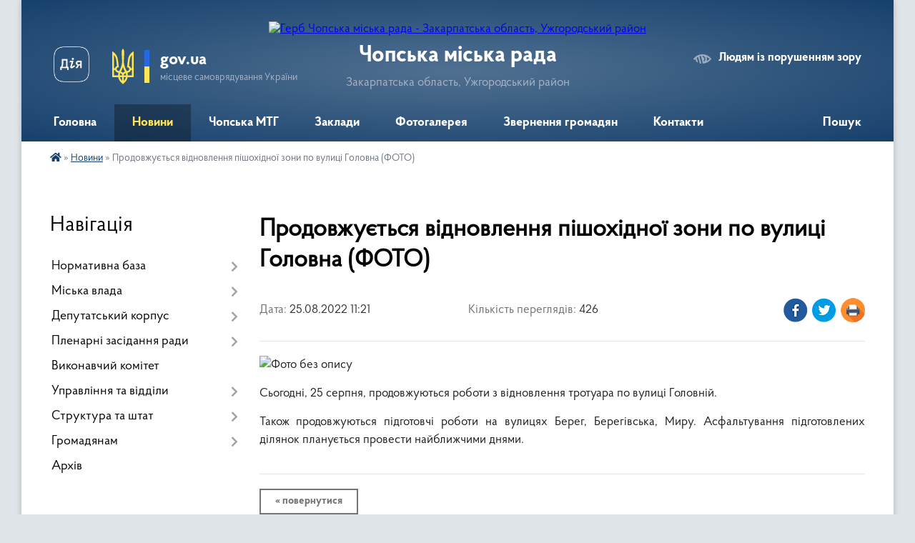

--- FILE ---
content_type: text/html; charset=UTF-8
request_url: https://chop-rada.gov.ua/news/1661415729/
body_size: 19249
content:
<!DOCTYPE html>
<html lang="uk">
<head>
	<!--[if IE]><meta http-equiv="X-UA-Compatible" content="IE=edge"><![endif]-->
	<meta charset="utf-8">
	<meta name="viewport" content="width=device-width, initial-scale=1">
	<!--[if IE]><script>
		document.createElement('header');
		document.createElement('nav');
		document.createElement('main');
		document.createElement('section');
		document.createElement('article');
		document.createElement('aside');
		document.createElement('footer');
		document.createElement('figure');
		document.createElement('figcaption');
	</script><![endif]-->
	<title>Продовжується відновлення пішохідної зони по вулиці Головна (ФОТО) | Чопська міська рада Закарпатська область, Ужгородський район</title>
	<meta name="description" content=". . Сьогодні, 25 серпня, продовжуються роботи з відновлення тротуара по вулиці Головній.. . Також продовжуються підготовчі роботи на вулицях Берег, Берегівська, Миру. Асфальтування підготовлених ділянок планується провести найближчими днями">
	<meta name="keywords" content="Продовжується, відновлення, пішохідної, зони, по, вулиці, Головна, (ФОТО), |, Чопська, міська, рада, Закарпатська, область,, Ужгородський, район">

	
		<meta property="og:image" content="https://rada.info/upload/users_files/04053737/f5f2bb9b886e82c1847c4d9dfdd37e2f.jpg">
	<meta property="og:image:width" content="617">
	<meta property="og:image:height" content="515">
			<meta property="og:title" content="Продовжується відновлення пішохідної зони по вулиці Головна (ФОТО)">
				<meta property="og:type" content="article">
	<meta property="og:url" content="https://chop-rada.gov.ua/news/1661415729/">
		
		<link rel="apple-touch-icon" sizes="57x57" href="https://gromada.org.ua/apple-icon-57x57.png">
	<link rel="apple-touch-icon" sizes="60x60" href="https://gromada.org.ua/apple-icon-60x60.png">
	<link rel="apple-touch-icon" sizes="72x72" href="https://gromada.org.ua/apple-icon-72x72.png">
	<link rel="apple-touch-icon" sizes="76x76" href="https://gromada.org.ua/apple-icon-76x76.png">
	<link rel="apple-touch-icon" sizes="114x114" href="https://gromada.org.ua/apple-icon-114x114.png">
	<link rel="apple-touch-icon" sizes="120x120" href="https://gromada.org.ua/apple-icon-120x120.png">
	<link rel="apple-touch-icon" sizes="144x144" href="https://gromada.org.ua/apple-icon-144x144.png">
	<link rel="apple-touch-icon" sizes="152x152" href="https://gromada.org.ua/apple-icon-152x152.png">
	<link rel="apple-touch-icon" sizes="180x180" href="https://gromada.org.ua/apple-icon-180x180.png">
	<link rel="icon" type="image/png" sizes="192x192"  href="https://gromada.org.ua/android-icon-192x192.png">
	<link rel="icon" type="image/png" sizes="32x32" href="https://gromada.org.ua/favicon-32x32.png">
	<link rel="icon" type="image/png" sizes="96x96" href="https://gromada.org.ua/favicon-96x96.png">
	<link rel="icon" type="image/png" sizes="16x16" href="https://gromada.org.ua/favicon-16x16.png">
	<link rel="manifest" href="https://gromada.org.ua/manifest.json">
	<meta name="msapplication-TileColor" content="#ffffff">
	<meta name="msapplication-TileImage" content="https://gromada.org.ua/ms-icon-144x144.png">
	<meta name="theme-color" content="#ffffff">
	
	
		<meta name="robots" content="">
	
    <link rel="preload" href="https://cdnjs.cloudflare.com/ajax/libs/font-awesome/5.9.0/css/all.min.css" as="style">
	<link rel="stylesheet" href="https://cdnjs.cloudflare.com/ajax/libs/font-awesome/5.9.0/css/all.min.css" integrity="sha512-q3eWabyZPc1XTCmF+8/LuE1ozpg5xxn7iO89yfSOd5/oKvyqLngoNGsx8jq92Y8eXJ/IRxQbEC+FGSYxtk2oiw==" crossorigin="anonymous" referrerpolicy="no-referrer" />

    <link rel="preload" href="//gromada.org.ua/themes/km2/css/styles_vip.css?v=3.34" as="style">
	<link rel="stylesheet" href="//gromada.org.ua/themes/km2/css/styles_vip.css?v=3.34">
	<link rel="stylesheet" href="//gromada.org.ua/themes/km2/css/103513/theme_vip.css?v=1769447635">
	
		<!--[if lt IE 9]>
	<script src="https://oss.maxcdn.com/html5shiv/3.7.2/html5shiv.min.js"></script>
	<script src="https://oss.maxcdn.com/respond/1.4.2/respond.min.js"></script>
	<![endif]-->
	<!--[if gte IE 9]>
	<style type="text/css">
		.gradient { filter: none; }
	</style>
	<![endif]-->

</head>
<body class="">

	<a href="#top_menu" class="skip-link link" aria-label="Перейти до головного меню (Alt+1)" accesskey="1">Перейти до головного меню (Alt+1)</a>
	<a href="#left_menu" class="skip-link link" aria-label="Перейти до бічного меню (Alt+2)" accesskey="2">Перейти до бічного меню (Alt+2)</a>
    <a href="#main_content" class="skip-link link" aria-label="Перейти до головного вмісту (Alt+3)" accesskey="3">Перейти до текстового вмісту (Alt+3)</a>




	
	<div class="wrap">
		
		<header>
			<div class="header_wrap">
				<div class="logo">
					<a href="https://chop-rada.gov.ua/" id="logo" class="form_2">
						<img src="https://rada.info/upload/users_files/04053737/gerb/Герб.png" alt="Герб Чопська міська рада - Закарпатська область, Ужгородський район">
					</a>
				</div>
				<div class="title">
					<div class="slogan_1">Чопська міська рада</div>
					<div class="slogan_2">Закарпатська область, Ужгородський район</div>
				</div>
				<div class="gov_ua_block">
					<a class="diia" href="https://diia.gov.ua/" target="_blank" rel="nofollow" title="Державні послуги онлайн"><img src="//gromada.org.ua/themes/km2/img/diia.png" alt="Логотип Diia"></a>
					<img src="//gromada.org.ua/themes/km2/img/gerb.svg" class="gerb" alt="Герб України">
					<span class="devider"></span>
					<div class="title">
						<b>gov.ua</b>
						<span>місцеве самоврядування України</span>
					</div>
				</div>
								<div class="alt_link">
					<a href="#" rel="nofollow" title="Режим високої контастності" onclick="return set_special('9d3a317ce03c858fbdb4b9e454eabcbd38a3542c');">Людям із порушенням зору</a>
				</div>
								
				<section class="top_nav">
					<nav class="main_menu" id="top_menu">
						<ul>
														<li class="">
								<a href="https://chop-rada.gov.ua/main/"><span>Головна</span></a>
																							</li>
														<li class="active has-sub">
								<a href="https://chop-rada.gov.ua/news/"><span>Новини</span></a>
																<button onclick="return show_next_level(this);" aria-label="Показати підменю"></button>
																								<ul>
																		<li>
										<a href="https://chop-rada.gov.ua/ogoloshennya-12-16-05-28-07-2021/">Оголошення</a>
																													</li>
																		<li>
										<a href="https://chop-rada.gov.ua/aktualne-19-34-31-03-02-2023/">Актуальне</a>
																													</li>
																		<li>
										<a href="https://chop-rada.gov.ua/do-uvagi-vpo-15-37-11-27-02-2025/">До уваги ВПО</a>
																													</li>
																		<li>
										<a href="https://chop-rada.gov.ua/socialne-11-13-17-18-08-2021/">Соціальне</a>
																													</li>
																		<li>
										<a href="https://chop-rada.gov.ua/pidpriemcyam-08-50-25-05-08-2021/">Підприємцям</a>
																													</li>
																		<li>
										<a href="https://chop-rada.gov.ua/komunalni-pidpriemstva-08-40-02-30-01-2025/">Комунальні підприємства</a>
																													</li>
																		<li>
										<a href="https://chop-rada.gov.ua/policejskij-oficer-gromadi-16-20-47-14-09-2023/">Поліцейський офіцер громади</a>
																													</li>
																		<li>
										<a href="https://chop-rada.gov.ua/dsns-informue-08-38-22-26-08-2021/">ДСНС інформує</a>
																													</li>
																		<li>
										<a href="https://chop-rada.gov.ua/centr-zajnyatosti-informue-12-23-47-12-07-2023/">Центр зайнятості інформує</a>
																													</li>
																										</ul>
															</li>
														<li class=" has-sub">
								<a href="javascript:;"><span>Чопська МТГ</span></a>
																<button onclick="return show_next_level(this);" aria-label="Показати підменю"></button>
																								<ul>
																		<li>
										<a href="https://chop-rada.gov.ua/kartka-gromadi-12-50-45-13-07-2021/">Картка громади</a>
																													</li>
																		<li>
										<a href="https://chop-rada.gov.ua/esen-00-19-43-15-07-2021/">Есень</a>
																													</li>
																		<li>
										<a href="https://chop-rada.gov.ua/petrivka-00-26-45-15-07-2021/">Петрівка</a>
																													</li>
																		<li>
										<a href="https://chop-rada.gov.ua/solovka-00-28-15-15-07-2021/">Соловка</a>
																													</li>
																		<li>
										<a href="https://chop-rada.gov.ua/solomonovo-00-31-02-15-07-2021/">Соломоново</a>
																													</li>
																		<li>
										<a href="https://chop-rada.gov.ua/tisaashvan-00-32-48-15-07-2021/">Тисаашвань</a>
																													</li>
																		<li>
										<a href="https://chop-rada.gov.ua/tisaujfalu-00-34-31-15-07-2021/">Тисауйфалу</a>
																													</li>
																		<li class="has-sub">
										<a href="https://chop-rada.gov.ua/chervone-00-35-28-15-07-2021/">Червоне</a>
																				<button onclick="return show_next_level(this);" aria-label="Показати підменю"></button>
																														<ul>
																						<li>
												<a href="https://chop-rada.gov.ua/geraldika-09-22-27-22-12-2021/">Геральдика</a>
											</li>
																																</ul>
																			</li>
																		<li class="has-sub">
										<a href="https://chop-rada.gov.ua/chop-00-37-33-15-07-2021/">Чоп</a>
																				<button onclick="return show_next_level(this);" aria-label="Показати підменю"></button>
																														<ul>
																						<li>
												<a href="https://chop-rada.gov.ua/geraldika-09-57-21-26-07-2021/">Геральдика</a>
											</li>
																						<li>
												<a href="https://chop-rada.gov.ua/prirodni-umovi-09-44-57-26-07-2021/">Природні умови</a>
											</li>
																						<li>
												<a href="https://chop-rada.gov.ua/generalnij-plan-17-41-53-20-09-2021/">Генеральний план</a>
											</li>
																						<li>
												<a href="https://chop-rada.gov.ua/mistapobratimi-09-58-26-26-07-2021/">Міста-побратими</a>
											</li>
																						<li>
												<a href="https://chop-rada.gov.ua/video-pro-misto-09-50-47-26-07-2021/">Відео про місто</a>
											</li>
																						<li>
												<a href="https://chop-rada.gov.ua/pochesni-gromadyani-mista-chop-11-07-58-26-07-2021/">Почесні громадяни міста Чоп</a>
											</li>
																						<li>
												<a href="https://chop-rada.gov.ua/pochesna-vidznaka-chopskoi-miskoi-radi-12-34-09-26-07-2021/">Почесна відзнака Чопської міської ради</a>
											</li>
																																</ul>
																			</li>
																										</ul>
															</li>
														<li class=" has-sub">
								<a href="https://chop-rada.gov.ua/zakladi-10-49-34-16-08-2021/"><span>Заклади</span></a>
																<button onclick="return show_next_level(this);" aria-label="Показати підменю"></button>
																								<ul>
																		<li class="has-sub">
										<a href="https://chop-rada.gov.ua/osvita-10-51-22-16-08-2021/">Освіта</a>
																				<button onclick="return show_next_level(this);" aria-label="Показати підменю"></button>
																														<ul>
																						<li>
												<a href="https://chop-rada.gov.ua/zaklad-doshkilnoi-osviti-kazka-m-chop-10-53-16-16-08-2021/">Заклад дошкільної освіти “Казка” м. Чоп</a>
											</li>
																						<li>
												<a href="https://chop-rada.gov.ua/esenskij-zaklad-doshkilnoi-osviti-veselka-11-01-57-16-08-2021/">Есенський заклад дошкільної освіти “Веселка”</a>
											</li>
																						<li>
												<a href="https://chop-rada.gov.ua/solovkivskij-zaklad-doshkilnoi-osviti-11-10-08-16-08-2021/">Соловківський заклад дошкільної освіти</a>
											</li>
																						<li>
												<a href="https://chop-rada.gov.ua/solomonivskij-zaklad-doshkilnoi-osviti-usmishka-11-15-19-16-08-2021/">Соломонівський заклад дошкільної освіти ,,Усмішка”</a>
											</li>
																						<li>
												<a href="https://chop-rada.gov.ua/tisaashvanskij-zaklad-doshkilnoi-osviti-11-18-40-16-08-2021/">Тисаашванський заклад дошкільної освіти</a>
											</li>
																						<li>
												<a href="https://chop-rada.gov.ua/petrivska-pochatkova-shkola-11-23-08-16-08-2021/">Петрівська початкова школа</a>
											</li>
																						<li>
												<a href="https://chop-rada.gov.ua/esenskij-opornij-zaklad-zagalnoi-serednoi-osviti-iiii-stupeniv-11-28-05-16-08-2021/">Есенська гімназія</a>
											</li>
																						<li>
												<a href="https://chop-rada.gov.ua/solovkivska-filiya-esenskogo-opornogo-zakladu-zagalnoi-serednoi-osviti-iii-stupeniv-11-34-55-16-08-2021/">Соловківська філія Есенської гімназії</a>
											</li>
																						<li>
												<a href="https://chop-rada.gov.ua/solomonivska-gimnaziya-11-46-29-16-08-2021/">Соломонівська гімназія</a>
											</li>
																						<li>
												<a href="https://chop-rada.gov.ua/tisaashvanska-gimnaziya-11-50-23-16-08-2021/">Тисаашванська гімназія</a>
											</li>
																						<li>
												<a href="https://chop-rada.gov.ua/chervonivskij-zaklad-zagalnoi-serednoi-osviti-iiii-stupeniv-11-56-36-16-08-2021/">Червонівська гімназія</a>
											</li>
																						<li>
												<a href="https://chop-rada.gov.ua/chopskij-zaklad-zagalnoi-serednoi-osviti-iiii-stupeniv-№1-12-00-12-16-08-2021/">Чопський ліцей</a>
											</li>
																						<li>
												<a href="https://chop-rada.gov.ua/chopskij-zaklad-zagalnoi-serednoi-osviti-iiii-stupeniv-№2-imeni-ishtvana-secheni-chopskoi-miskoi-radi-12-03-28-16-08-2021/">Чопський ліцей імені Іштвана Сечені</a>
											</li>
																																</ul>
																			</li>
																		<li class="has-sub">
										<a href="https://chop-rada.gov.ua/kultura-12-08-42-16-08-2021/">Культура</a>
																				<button onclick="return show_next_level(this);" aria-label="Показати підменю"></button>
																														<ul>
																						<li>
												<a href="https://chop-rada.gov.ua/komunalnij-zaklad-centr-kulturi-ta-dozvillya-chopskoi-miskoi-teritorialnoi-gromadi-uzhgorodskogo-rajonu-zakarpatskoi-oblasti-14-01-20-16-08-2021/">КЗ “Центр культури та дозвілля Чопської міської територіальної громади Ужгородського району Закарпатської області”</a>
											</li>
																						<li>
												<a href="https://chop-rada.gov.ua/kz-publichna-biblioteka-chopskoi-miskoi-teritorialnoi-gromadi-14-41-59-16-08-2021/">КЗ “Публічна бібліотека Чопської міської територіальної громади”</a>
											</li>
																						<li>
												<a href="https://chop-rada.gov.ua/chopska-muzichna-shkola-14-51-26-16-08-2021/">Чопська музична школа</a>
											</li>
																																</ul>
																			</li>
																		<li class="has-sub">
										<a href="https://chop-rada.gov.ua/sport-15-26-46-16-08-2021/">Спорт</a>
																				<button onclick="return show_next_level(this);" aria-label="Показати підменю"></button>
																														<ul>
																						<li>
												<a href="https://chop-rada.gov.ua/chopska-dityachojunacka-sportivna-shkola-15-38-30-16-08-2021/">Чопська дитячо-юнацька спортивна школа</a>
											</li>
																																</ul>
																			</li>
																		<li class="has-sub">
										<a href="https://chop-rada.gov.ua/ohorona-zdorov’ya-15-59-42-16-08-2021/">Охорона здоров’я</a>
																				<button onclick="return show_next_level(this);" aria-label="Показати підменю"></button>
																														<ul>
																						<li>
												<a href="https://chop-rada.gov.ua/knp-chopska-miska-likarnya-16-03-23-16-08-2021/">КНП “Чопська міська лікарня”</a>
											</li>
																						<li>
												<a href="https://chop-rada.gov.ua/knp-chopskij-centr-pervinnoi-medikosanitarnoi-dopomogi-16-07-20-16-08-2021/">КНП “Чопський центр первинної медико-санітарної допомоги”</a>
											</li>
																																</ul>
																			</li>
																		<li class="has-sub">
										<a href="https://chop-rada.gov.ua/komunalni-pidpriemstva-16-15-06-16-08-2021/">Комунальні підприємства</a>
																				<button onclick="return show_next_level(this);" aria-label="Показати підменю"></button>
																														<ul>
																						<li>
												<a href="https://chop-rada.gov.ua/komunalne-pidpriemstvo-chistij-chop-16-16-12-16-08-2021/">КП «Чистий Чоп»</a>
											</li>
																						<li>
												<a href="https://chop-rada.gov.ua/kp-vodokanal-chop-12-38-26-17-08-2021/">КП «Водоканал Чоп»</a>
											</li>
																						<li>
												<a href="https://chop-rada.gov.ua/kp-chopskij-rinok-14-38-25-17-08-2021/">КП «Чопський ринок»</a>
											</li>
																																</ul>
																			</li>
																										</ul>
															</li>
														<li class="">
								<a href="https://chop-rada.gov.ua/photo/"><span>Фотогалерея</span></a>
																							</li>
														<li class=" has-sub">
								<a href="https://chop-rada.gov.ua/zvernennya-gromadyan-11-39-15-13-10-2025/"><span>Звернення громадян</span></a>
																<button onclick="return show_next_level(this);" aria-label="Показати підменю"></button>
																								<ul>
																		<li>
										<a href="https://chop-rada.gov.ua/normativnopravova-baza-12-19-18-13-10-2025/">Нормативно-правова база</a>
																													</li>
																		<li>
										<a href="https://chop-rada.gov.ua/pismove-zvernennya-gromadyan-15-11-38-13-10-2025/">Письмове звернення громадян</a>
																													</li>
																		<li>
										<a href="https://chop-rada.gov.ua/feedback/">Електронне звернення громадян</a>
																													</li>
																										</ul>
															</li>
														<li class="">
								<a href="https://chop-rada.gov.ua/kontakti-11-52-03-14-10-2025/"><span>Контакти</span></a>
																							</li>
																				</ul>
					</nav>
					&nbsp;
					<button class="menu-button" id="open-button"><i class="fas fa-bars"></i> Меню сайту</button>
					<a href="https://chop-rada.gov.ua/search/" rel="nofollow" class="search_button">Пошук</a>
				</section>
				
			</div>
		</header>
				
		<section class="bread_crumbs">
		<div xmlns:v="http://rdf.data-vocabulary.org/#"><a href="https://chop-rada.gov.ua/" title="Головна сторінка"><i class="fas fa-home"></i></a> &raquo; <a href="https://chop-rada.gov.ua/news/" aria-current="page">Новини</a>  &raquo; <span>Продовжується відновлення пішохідної зони по вулиці Головна (ФОТО)</span></div>
	</section>
	
	<section class="center_block">
		<div class="row">
			<div class="grid-25 fr">
				<aside>
				
									
										<div class="sidebar_title">Навігація</div>
										
					<nav class="sidebar_menu" id="left_menu">
						<ul>
														<li class=" has-sub">
								<a href="https://chop-rada.gov.ua/docs/"><span>Нормативна база</span></a>
																<button onclick="return show_next_level(this);" aria-label="Показати підменю"></button>
																								<ul>
																		<li class="">
										<a href="https://chop-rada.gov.ua/reglament-radi-11-52-41-09-08-2021/"><span>Регламент ради</span></a>
																													</li>
																		<li class="">
										<a href="https://chop-rada.gov.ua/reglament-vikonavchogo-komitetu-11-55-08-09-08-2021/"><span>Регламент виконавчого комітету</span></a>
																													</li>
																		<li class=" has-sub">
										<a href="https://chop-rada.gov.ua/statuti-i-reglamenti-09-16-18-09-08-2021/"><span>Статути територіальної громади</span></a>
																				<button onclick="return show_next_level(this);" aria-label="Показати підменю"></button>
																														<ul>
																						<li><a href="https://chop-rada.gov.ua/polozhennya-pro-zagalni-zbori-konferencii-09-56-54-09-08-2021/"><span>Положення про загальні збори (конференції)</span></a></li>
																						<li><a href="https://chop-rada.gov.ua/polozhennya-pro-miscevi-iniciativi-10-27-20-09-08-2021/"><span>Положення про місцеві ініціативи</span></a></li>
																						<li><a href="https://chop-rada.gov.ua/polozhennya-pro-gromadski-sluhannya-10-32-14-09-08-2021/"><span>Положення про громадські слухання</span></a></li>
																						<li><a href="https://chop-rada.gov.ua/polozhennya-pro-elektronni-peticii-10-36-41-09-08-2021/"><span>Положення про електронні петиції</span></a></li>
																						<li><a href="https://chop-rada.gov.ua/polozhennya-pro-zvituvannya-10-37-56-09-08-2021/"><span>Положення про звітування</span></a></li>
																																</ul>
																			</li>
																		<li class="">
										<a href="https://chop-rada.gov.ua/administrativni-poslugi-16-00-04-12-08-2021/"><span>Адміністративні послуги</span></a>
																													</li>
																		<li class="">
										<a href="https://chop-rada.gov.ua/pasporti-bjudzhetnih-program-16-31-24-12-08-2021/"><span>Паспорти бюджетних програм</span></a>
																													</li>
																		<li class=" has-sub">
										<a href="https://chop-rada.gov.ua/regulyatorni-akti-14-54-18-17-08-2021/"><span>Регуляторні акти</span></a>
																				<button onclick="return show_next_level(this);" aria-label="Показати підменю"></button>
																														<ul>
																						<li><a href="https://chop-rada.gov.ua/povidomlennya-10-24-35-27-08-2021/"><span>Повідомлення</span></a></li>
																						<li><a href="https://chop-rada.gov.ua/pereliki-regulyatornih-aktiv-14-54-38-17-08-2021/"><span>Переліки регуляторних актів</span></a></li>
																						<li><a href="https://chop-rada.gov.ua/proekti-14-54-58-17-08-2021/"><span>Проєкти</span></a></li>
																						<li><a href="https://chop-rada.gov.ua/rishennya-14-55-10-17-08-2021/"><span>Рішення</span></a></li>
																																</ul>
																			</li>
																		<li class="">
										<a href="https://chop-rada.gov.ua/miscevi-podatki-ta-zbori-16-35-25-12-08-2021/"><span>Місцеві податки та збори</span></a>
																													</li>
																										</ul>
															</li>
														<li class=" has-sub">
								<a href="https://chop-rada.gov.ua/miska-vlada-11-56-29-23-07-2021/"><span>Міська влада</span></a>
																<button onclick="return show_next_level(this);" aria-label="Показати підменю"></button>
																								<ul>
																		<li class="">
										<a href="https://chop-rada.gov.ua/miskij-golova-23-57-50-14-07-2021/"><span>Міський голова</span></a>
																													</li>
																		<li class="">
										<a href="https://chop-rada.gov.ua/sekretar-miskoi-radi-11-58-24-23-07-2021/"><span>Секретар міської ради</span></a>
																													</li>
																		<li class="">
										<a href="https://chop-rada.gov.ua/zastupnik-miskogo-golovi-12-04-27-23-07-2021/"><span>Заступник міського голови</span></a>
																													</li>
																		<li class="">
										<a href="https://chop-rada.gov.ua/zastupnik-miskogo-golovi-12-13-43-23-07-2021/"><span>Заступник міського голови</span></a>
																													</li>
																		<li class="">
										<a href="https://chop-rada.gov.ua/kerujuchij-spravami-12-17-43-23-07-2021/"><span>Керуючий справами</span></a>
																													</li>
																		<li class=" has-sub">
										<a href="https://chop-rada.gov.ua/starosti-12-49-06-26-07-2021/"><span>Старости</span></a>
																				<button onclick="return show_next_level(this);" aria-label="Показати підменю"></button>
																														<ul>
																						<li><a href="https://chop-rada.gov.ua/esenskij-starostinskij-okrug-12-50-50-26-07-2021/"><span>Есенський старостинський округ</span></a></li>
																						<li><a href="https://chop-rada.gov.ua/solovkivskij-starostinskij-okrug-14-18-35-26-07-2021/"><span>Соловківський старостинський округ</span></a></li>
																						<li><a href="https://chop-rada.gov.ua/solomonivskij-starostinskij-okrug-14-25-06-26-07-2021/"><span>Соломонівський старостинський округ</span></a></li>
																						<li><a href="https://chop-rada.gov.ua/tisaashvanskij-starostinskij-okrug-14-27-32-26-07-2021/"><span>Тисаашванський старостинський округ</span></a></li>
																						<li><a href="https://chop-rada.gov.ua/chervonivskij-starostinskij-okrug-14-31-28-26-07-2021/"><span>Червонівський старостинський округ</span></a></li>
																																</ul>
																			</li>
																										</ul>
															</li>
														<li class=" has-sub">
								<a href="https://chop-rada.gov.ua/deputati-13-07-41-13-07-2021/"><span>Депутатський корпус</span></a>
																<button onclick="return show_next_level(this);" aria-label="Показати підменю"></button>
																								<ul>
																		<li class=" has-sub">
										<a href="https://chop-rada.gov.ua/viii-sklikannya-14-55-48-26-07-2021/"><span>VIII скликання</span></a>
																				<button onclick="return show_next_level(this);" aria-label="Показати підменю"></button>
																														<ul>
																						<li><a href="https://chop-rada.gov.ua/balint-evelina-mikloshivna-15-53-02-13-07-2021/"><span>Балінт Евеліна Миклошівна</span></a></li>
																						<li><a href="https://chop-rada.gov.ua/balog-oskar-oskarovich-15-53-26-13-07-2021/"><span>Балог Оскар Оскарович</span></a></li>
																						<li><a href="https://chop-rada.gov.ua/vakarov-mikola-mikolajovich-16-40-39-15-07-2021/"><span>Вакаров Микола Миколайович</span></a></li>
																						<li><a href="https://chop-rada.gov.ua/gecyanin-ivan-vasilovich-16-53-45-15-07-2021/"><span>Гецянин Іван Васильович</span></a></li>
																						<li><a href="https://chop-rada.gov.ua/glus-igor-ivanovich-14-44-35-29-09-2021/"><span>Глусь Ігор Іванович</span></a></li>
																						<li><a href="https://chop-rada.gov.ua/golubka-vasil-vasilovich-17-06-35-15-07-2021/"><span>Голубка Василь Васильович</span></a></li>
																						<li><a href="https://chop-rada.gov.ua/eskin-igor-vyacheslavovich-23-23-14-15-07-2021/"><span>Єськін Ігор Вячеславович</span></a></li>
																						<li><a href="https://chop-rada.gov.ua/kmetik-tetyana-mikolaivna-16-29-16-16-07-2021/"><span>Кметик Тетяна Миколаївна</span></a></li>
																						<li><a href="https://chop-rada.gov.ua/korol-jurij-jurijovich-16-32-07-16-07-2021/"><span>Король Юрій Юрійович</span></a></li>
																						<li><a href="https://chop-rada.gov.ua/kurin-viktor-mihajlovich-20-48-53-16-07-2021/"><span>Курин Віктор Михайлович</span></a></li>
																						<li><a href="https://chop-rada.gov.ua/kuchirka-roman-mikolajovich-20-35-44-17-07-2021/"><span>Кучирка Роман Миколайович</span></a></li>
																						<li><a href="https://chop-rada.gov.ua/maga-vasil-vasilovich-20-42-13-17-07-2021/"><span>Мага Василь Васильович</span></a></li>
																						<li><a href="https://chop-rada.gov.ua/malomka-oleksandr-oleksandrovich-starshij-20-45-37-17-07-2021/"><span>Маломка Олександр Олександрович</span></a></li>
																						<li><a href="https://chop-rada.gov.ua/martinov-georgij-kostyantinovich-20-52-34-17-07-2021/"><span>Мартинов Георгій Костянтинович</span></a></li>
																						<li><a href="https://chop-rada.gov.ua/mishkolki-katerina-ernestivna-10-56-48-04-10-2024/"><span>Мішколци Катерина Ернестівна</span></a></li>
																						<li><a href="https://chop-rada.gov.ua/pliska-valentina-petrivna-20-58-05-17-07-2021/"><span>Плиска Валентина Петрівна</span></a></li>
																						<li><a href="https://chop-rada.gov.ua/sabov-tiberij-tiberijovich-21-11-18-17-07-2021/"><span>Сабов Тиберій Тиберійович</span></a></li>
																						<li><a href="https://chop-rada.gov.ua/sigajov-viktor-dmitrovich-22-18-41-17-07-2021/"><span>Сігайов Віктор Дмитрович</span></a></li>
																						<li><a href="https://chop-rada.gov.ua/tovt-ishtvan-sergijovich-22-22-32-17-07-2021/"><span>Товт Іштван Сергійович</span></a></li>
																						<li><a href="https://chop-rada.gov.ua/feldij-vladislav-ivanovich-23-23-08-17-07-2021/"><span>Фелдій Владислав Іванович</span></a></li>
																						<li><a href="https://chop-rada.gov.ua/ferkov-bejla-vojtehovich-23-44-35-17-07-2021/"><span>Ферков Бейла Войтехович</span></a></li>
																						<li><a href="https://chop-rada.gov.ua/car-galina-vasilivna-23-46-47-17-07-2021/"><span>Цар Галина Василівна</span></a></li>
																						<li><a href="https://chop-rada.gov.ua/cekus-atilla-oleksandrovich-15-45-31-29-09-2021/"><span>Цекус Аттіла Олександрович</span></a></li>
																																</ul>
																			</li>
																		<li class="">
										<a href="https://chop-rada.gov.ua/deputatski-komisii-15-14-41-26-07-2021/"><span>Депутатські комісії</span></a>
																													</li>
																		<li class="">
										<a href="https://chop-rada.gov.ua/deputatski-frakcii-15-15-38-26-07-2021/"><span>Депутатські фракції</span></a>
																													</li>
																		<li class="">
										<a href="https://chop-rada.gov.ua/zvit-pro-diyalnist-15-18-30-26-07-2021/"><span>Звіт про діяльність</span></a>
																													</li>
																		<li class=" has-sub">
										<a href="https://chop-rada.gov.ua/deputati-poperednih-sklikan-15-23-43-26-07-2021/"><span>Депутати попередніх скликань</span></a>
																				<button onclick="return show_next_level(this);" aria-label="Показати підменю"></button>
																														<ul>
																						<li><a href="https://chop-rada.gov.ua/deputati-19901994-rr-15-24-51-26-07-2021/"><span>Депутати 1990-1994 рр.</span></a></li>
																						<li><a href="https://chop-rada.gov.ua/deputati-19941998-rr-15-25-35-26-07-2021/"><span>Депутати 1994-1998 рр.</span></a></li>
																						<li><a href="https://chop-rada.gov.ua/deputati-19982002-rr-15-26-04-26-07-2021/"><span>Депутати 1998-2002 рр.</span></a></li>
																						<li><a href="https://chop-rada.gov.ua/deputati-20022006-rr-15-26-43-26-07-2021/"><span>Депутати 2002-2006 рр.</span></a></li>
																						<li><a href="https://chop-rada.gov.ua/deputati-20062010-rr-15-28-04-26-07-2021/"><span>Депутати 2006-2010 рр.</span></a></li>
																						<li><a href="https://chop-rada.gov.ua/deputati-20102015-rr-15-28-37-26-07-2021/"><span>Депутати 2010-2015 рр.</span></a></li>
																						<li><a href="https://chop-rada.gov.ua/deputati-20152020-rr-15-29-22-26-07-2021/"><span>Депутати 2015-2020 рр.</span></a></li>
																																</ul>
																			</li>
																		<li class="">
										<a href="https://chop-rada.gov.ua/postanovi-tvk-14-50-25-11-03-2024/"><span>Постанови ТВК</span></a>
																													</li>
																										</ul>
															</li>
														<li class=" has-sub">
								<a href="https://chop-rada.gov.ua/plenarni-zasidannya-radi-15-59-46-26-07-2021/"><span>Пленарні засідання ради</span></a>
																<button onclick="return show_next_level(this);" aria-label="Показати підменю"></button>
																								<ul>
																		<li class=" has-sub">
										<a href="https://chop-rada.gov.ua/poimenne-golosuvannya-12-42-56-31-05-2024/"><span>Поіменне голосування</span></a>
																				<button onclick="return show_next_level(this);" aria-label="Показати підменю"></button>
																														<ul>
																						<li><a href="https://chop-rada.gov.ua/poimenne-golosuvannya-17-12-34-26-07-2021/"><span>Поіменне голосування сесій</span></a></li>
																						<li><a href="https://chop-rada.gov.ua/poimenne-golosuvannya-komisij-12-39-52-31-05-2024/"><span>Поіменне голосування комісій</span></a></li>
																																</ul>
																			</li>
																		<li class="">
										<a href="https://chop-rada.gov.ua/prijnyati-rishennya-radi-17-13-15-26-07-2021/"><span>Прийняті рішення ради</span></a>
																													</li>
																		<li class=" has-sub">
										<a href="https://chop-rada.gov.ua/protokoli-zasidan-deputatskih-komisij-17-15-09-26-07-2021/"><span>Протоколи засідань депутатських комісій</span></a>
																				<button onclick="return show_next_level(this);" aria-label="Показати підменю"></button>
																														<ul>
																						<li><a href="https://chop-rada.gov.ua/postijna-komisiya-z-pitan-bjudzhetu-ta-ekonomichnogo-rozvitku-09-16-55-11-08-2021/"><span>З питань бюджету та економічного розвитку</span></a></li>
																						<li><a href="https://chop-rada.gov.ua/z-pitan-zhitlovokomunalnogo-gospodarstva-budivnictva-transportu-i-zv’yazku-09-19-45-11-08-2021/"><span>З питань житлово-комунального господарства, будівництва, транспорту і зв’язку</span></a></li>
																						<li><a href="https://chop-rada.gov.ua/z-pitan-osviti-kulturi-ohoroni-zdorov’ya-sportu-molodi-i-sim’i-ta-socialnogo-zahistu-naselennya-09-20-51-11-08-2021/"><span>З питань освіти, культури, охорони здоров’я, спорту, молоді і сім’ї та соціального захисту населення</span></a></li>
																						<li><a href="https://chop-rada.gov.ua/z-pitan-zemelnih-vidnosin-ta-mistobuduvannya-09-21-10-11-08-2021/"><span>З питань земельних відносин та містобудування</span></a></li>
																						<li><a href="https://chop-rada.gov.ua/z-pitan-zakonnosti-pravoporyadku-vzaemodii-z-pravoohoronnimi-organami-reglamentu-ta-deputatskoi-etiki-09-21-59-11-08-2021/"><span>З питань законності, правопорядку, взаємодії з правоохоронними органами, регламенту та депутатської етики</span></a></li>
																						<li><a href="https://chop-rada.gov.ua/spilni-zasidannya-postijnih-komisij-09-10-21-22-03-2022/"><span>Спільні засідання постійних комісій</span></a></li>
																																</ul>
																			</li>
																		<li class=" has-sub">
										<a href="https://chop-rada.gov.ua/videomateriali-zasidan-12-45-16-31-05-2024/"><span>Відеоматеріали засідань</span></a>
																				<button onclick="return show_next_level(this);" aria-label="Показати підменю"></button>
																														<ul>
																						<li><a href="https://chop-rada.gov.ua/videomateriali-zasidannya-sesij-chopskoi-miskoi-radi-17-14-10-26-07-2021/"><span>Відеоматеріали засідання сесій</span></a></li>
																						<li><a href="https://chop-rada.gov.ua/videomateriali-zasidannya-komisij-12-12-15-31-05-2024/"><span>Відеоматеріали засідання комісій</span></a></li>
																																</ul>
																			</li>
																										</ul>
															</li>
														<li class="">
								<a href="https://chop-rada.gov.ua/vikonavchij-komitet-17-16-49-19-07-2021/"><span>Виконавчий комітет</span></a>
																							</li>
														<li class=" has-sub">
								<a href="https://chop-rada.gov.ua/upravlinnya-ta-viddili-12-40-18-13-07-2021/"><span>Управління та відділи</span></a>
																<button onclick="return show_next_level(this);" aria-label="Показати підменю"></button>
																								<ul>
																		<li class=" has-sub">
										<a href="https://chop-rada.gov.ua/upravlinnya-osviti-kulturi-molodi-i-sportu-09-05-33-27-07-2021/"><span>Управління освіти, культури, молоді і спорту</span></a>
																				<button onclick="return show_next_level(this);" aria-label="Показати підменю"></button>
																														<ul>
																						<li><a href="https://chop-rada.gov.ua/struktura-upravlinnya-09-56-16-27-07-2021/"><span>Структура управління</span></a></li>
																						<li><a href="https://chop-rada.gov.ua/polozhennya-pro-upravlinnya-osviti-kulturi-molodi-i-sportu-09-57-54-27-07-2021/"><span>Положення про управління</span></a></li>
																						<li><a href="https://chop-rada.gov.ua/pasporti-bjudzhetnih-program-upravlinnya-osviti-kulturi-molodi-i-sportu-10-06-31-27-07-2021/"><span>Паспорти бюджетних програм управління</span></a></li>
																						<li><a href="https://chop-rada.gov.ua/zvit-pro-robotu-upravlinnya-12-26-55-24-10-2023/"><span>Звіт про роботу управління</span></a></li>
																																</ul>
																			</li>
																		<li class=" has-sub">
										<a href="https://chop-rada.gov.ua/upravlinnya-praci-i-socialnogo-zahistu-naselennya-09-22-37-27-07-2021/"><span>Управління праці і соціального захисту населення</span></a>
																				<button onclick="return show_next_level(this);" aria-label="Показати підменю"></button>
																														<ul>
																						<li><a href="https://chop-rada.gov.ua/struktura-upravlinnya-16-00-00-27-07-2021/"><span>Структура управління</span></a></li>
																						<li><a href="https://chop-rada.gov.ua/polozhennya-pro-upravlinnya-17-44-11-27-07-2021/"><span>Положення про управління</span></a></li>
																						<li><a href="https://chop-rada.gov.ua/bjudzhetni-programi-upravlinnya-16-00-55-27-07-2021/"><span>Бюджетні програми управління</span></a></li>
																						<li><a href="https://chop-rada.gov.ua/informaciya-pro-robotu-upravlinnya-16-01-56-27-07-2021/"><span>Інформація про роботу управління</span></a></li>
																						<li><a href="https://chop-rada.gov.ua/informacijni-kartki-administrativnih-poslug-16-02-45-27-07-2021/"><span>Інформаційні картки адміністративних послуг</span></a></li>
																						<li><a href="https://chop-rada.gov.ua/protidiya-domashnomu-nasilstvu-16-03-05-27-07-2021/"><span>Протидія домашньому насильству</span></a></li>
																						<li><a href="https://chop-rada.gov.ua/opriljudnennya-vidomostej-pro-povidomnu-reestraciju-kolektivnih-dogovoriv-zmin-i-dopovnen-16-03-28-27-07-2021/"><span>Оприлюднення відомостей про повідомну реєстрацію колективних договорів, змін і доповнень</span></a></li>
																						<li><a href="https://chop-rada.gov.ua/kompleksna-cilova-programa-turbota-na-20252026-roki-12-44-47-07-10-2025/"><span>Комплексна цільова Програма "Турбота" на 2025-2026 роки</span></a></li>
																																</ul>
																			</li>
																		<li class=" has-sub">
										<a href="https://chop-rada.gov.ua/finansove-upravlinnya-09-22-49-27-07-2021/"><span>Фінансове управління</span></a>
																				<button onclick="return show_next_level(this);" aria-label="Показати підменю"></button>
																														<ul>
																						<li><a href="https://chop-rada.gov.ua/struktura-finansovogo-upravlinnya-15-29-01-28-07-2021/"><span>Структура Фінансового управління</span></a></li>
																						<li><a href="https://chop-rada.gov.ua/grafik-prijomu-gromadyan-finansovogo-upravlinnya-15-29-45-28-07-2021/"><span>Графік прийому громадян Фінансового управління</span></a></li>
																						<li><a href="https://chop-rada.gov.ua/polozhennya-pro-finansove-upravlinnya-15-31-24-28-07-2021/"><span>Положення про Фінансове управління</span></a></li>
																						<li><a href="https://chop-rada.gov.ua/polozhennya-pro-bjudzhetnij-viddil-15-32-31-28-07-2021/"><span>Положення про бюджетний відділ</span></a></li>
																						<li><a href="https://chop-rada.gov.ua/polozhennya-pro-viddil-planuvannya-ta-analizu-dohodiv-bjudzhetu-15-34-23-28-07-2021/"><span>Положення про відділ планування та аналізу доходів бюджету</span></a></li>
																						<li><a href="https://chop-rada.gov.ua/bjudzhetni-programi-15-35-07-28-07-2021/"><span>Бюджетні програми</span></a></li>
																						<li><a href="https://chop-rada.gov.ua/bjudzhet-15-44-14-28-07-2021/"><span>Бюджет</span></a></li>
																						<li><a href="https://chop-rada.gov.ua/informaciya-12-19-59-29-07-2021/"><span>Інформація</span></a></li>
																						<li><a href="https://chop-rada.gov.ua/plan-roboti-12-21-17-29-07-2021/"><span>План роботи</span></a></li>
																						<li><a href="https://chop-rada.gov.ua/zvit-pro-vikonannya-bjudzhetu-13-58-11-29-07-2021/"><span>Звіт про виконання бюджету</span></a></li>
																						<li><a href="https://chop-rada.gov.ua/schomisyachna-zvitnist-14-25-39-29-07-2021/"><span>Щомісячна звітність</span></a></li>
																						<li><a href="https://chop-rada.gov.ua/zvit-pro-vitrachannya-koshtiv-rezervnogo-fondu-16-00-00-29-07-2021/"><span>Звіт про витрачання коштів резервного фонду</span></a></li>
																																</ul>
																			</li>
																		<li class=" has-sub">
										<a href="https://chop-rada.gov.ua/upravlinnya-centr-nadannya-administrativnih-poslug-09-28-49-27-07-2021/"><span>Управління Центр надання адміністративних послуг</span></a>
																				<button onclick="return show_next_level(this);" aria-label="Показати підменю"></button>
																														<ul>
																						<li><a href="https://chop-rada.gov.ua/reglament-upravlinnya-cnap-11-21-10-02-08-2021/"><span>Регламент Управління ЦНАП</span></a></li>
																						<li><a href="https://chop-rada.gov.ua/polozhennya-pro-upravlinnya-cnap-11-22-42-02-08-2021/"><span>Положення про Управління ЦНАП</span></a></li>
																						<li><a href="https://chop-rada.gov.ua/polozhennya-pro-viddil-nadannya-administrativnih-poslug-11-24-26-02-08-2021/"><span>Положення про Відділ надання адміністративних послуг</span></a></li>
																						<li><a href="https://chop-rada.gov.ua/polozhennya-pro-viddil-derzhavnoi-reestracii-neruhomosti-biznesu-ta-reestracii-miscya-prozhivannya-11-25-48-02-08-2021/"><span>Положення про Відділ державної реєстрації нерухомості, бізнесу та реєстрації місця проживання</span></a></li>
																						<li><a href="https://chop-rada.gov.ua/perelik-administrativnih-poslug-11-28-21-02-08-2021/"><span>Перелік адміністративних послуг</span></a></li>
																						<li><a href="https://chop-rada.gov.ua/grafik-prijomu-gromadyan-upravlinnya-cnap-09-09-36-09-08-2021/"><span>Графік прийому громадян Управління ЦНАП</span></a></li>
																						<li><a href="https://chop-rada.gov.ua/informaciya-pro-upravlinnya-cnap-09-10-32-09-08-2021/"><span>Інформація про Управління ЦНАП</span></a></li>
																						<li><a href="https://chop-rada.gov.ua/struktura-upravlinnya-cnap-09-11-04-09-08-2021/"><span>Структура Управління ЦНАП</span></a></li>
																						<li><a href="https://chop-rada.gov.ua/aktualno-09-13-45-09-08-2021/"><span>Актуально</span></a></li>
																						<li><a href="https://chop-rada.gov.ua/informaciya-pro-robotu-upravlinnya-cnap-09-14-04-09-08-2021/"><span>Інформація про роботу Управління ЦНАП</span></a></li>
																						<li><a href="https://chop-rada.gov.ua/upravlinnya-cnap-u-facebook-09-14-59-09-08-2021/"><span>Управління ЦНАП у Facebook</span></a></li>
																																</ul>
																			</li>
																		<li class=" has-sub">
										<a href="https://chop-rada.gov.ua/viddil-arhitekturi-ta-mistobuduvannya-09-23-10-27-07-2021/"><span>Відділ архітектури та містобудування</span></a>
																				<button onclick="return show_next_level(this);" aria-label="Показати підменю"></button>
																														<ul>
																						<li><a href="https://chop-rada.gov.ua/struktura-viddilu-15-11-43-28-07-2021/"><span>Структура відділу</span></a></li>
																						<li><a href="https://chop-rada.gov.ua/polozhennya-pro-viddil-arhitekturi-ta-mistobuduvannya-15-17-52-28-07-2021/"><span>Положення про відділ архітектури та містобудування</span></a></li>
																						<li><a href="https://chop-rada.gov.ua/informacijni-kartki-administrativnih-poslug-15-22-58-28-07-2021/"><span>Інформаційні картки адміністративних послуг</span></a></li>
																						<li><a href="https://chop-rada.gov.ua/mistobudivna-dokumentaciya-detalni-plani-teritorij-15-25-38-28-07-2021/"><span>Містобудівна документація (детальні плани територій)</span></a></li>
																						<li><a href="https://chop-rada.gov.ua/reestr-mistobudivnih-umov-ta-obmezhen-12-06-29-08-11-2021/"><span>Реєстр містобудівних умов та обмежень</span></a></li>
																						<li><a href="https://chop-rada.gov.ua/informaciya-pro-robotu-viddilu-15-26-13-28-07-2021/"><span>Інформація про роботу відділу</span></a></li>
																																</ul>
																			</li>
																		<li class=" has-sub">
										<a href="https://chop-rada.gov.ua/viddil-zemelnih-vidnosin-09-23-22-27-07-2021/"><span>Відділ земельних відносин</span></a>
																				<button onclick="return show_next_level(this);" aria-label="Показати підменю"></button>
																														<ul>
																						<li><a href="https://chop-rada.gov.ua/struktura-viddilu-zemelnih-vidnosin-16-01-35-29-07-2021/"><span>Структура відділу земельних відносин</span></a></li>
																						<li><a href="https://chop-rada.gov.ua/polozhennya-pro-viddil-zemelnih-vidnosin-16-02-49-29-07-2021/"><span>Положення про відділ земельних відносин</span></a></li>
																						<li><a href="https://chop-rada.gov.ua/zvit-pro-robotu-viddilu-16-04-35-29-07-2021/"><span>Звіт про роботу відділу</span></a></li>
																						<li><a href="https://chop-rada.gov.ua/informacijni-kartki-administrativnih-poslug-16-08-15-29-07-2021/"><span>Інформаційні картки адміністративних послуг</span></a></li>
																						<li><a href="https://chop-rada.gov.ua/publichna-kadastrova-karta-16-14-50-29-07-2021/"><span>Публічна кадастрова карта</span></a></li>
																																</ul>
																			</li>
																		<li class=" has-sub">
										<a href="https://chop-rada.gov.ua/viddil-miskogo-gospodarstva-09-23-31-27-07-2021/"><span>Відділ міського господарства</span></a>
																				<button onclick="return show_next_level(this);" aria-label="Показати підменю"></button>
																														<ul>
																						<li><a href="https://chop-rada.gov.ua/struktura-viddilu-miskogo-gospodarstva-16-22-33-29-07-2021/"><span>Структура відділу</span></a></li>
																						<li><a href="https://chop-rada.gov.ua/polozhennya-pro-viddil-miskogo-gospodarstva-16-23-36-29-07-2021/"><span>Положення про відділ міського господарства</span></a></li>
																						<li><a href="https://chop-rada.gov.ua/zvit-pro-robotu-viddilu-17-10-28-29-07-2021/"><span>Звіт про роботу відділу</span></a></li>
																						<li><a href="https://chop-rada.gov.ua/informacijni-kartki-administrativnih-poslug-17-22-24-29-07-2021/"><span>Інформаційні картки адміністративних послуг</span></a></li>
																						<li><a href="https://chop-rada.gov.ua/poslugi-viddilu-miskogo-gospodarstva-17-26-48-29-07-2021/"><span>Послуги відділу міського господарства</span></a></li>
																						<li><a href="https://chop-rada.gov.ua/spisok-osib-scho-perebuvajut-na-obliku-gromadyan-potrebujuchih-polipshennya-zhitlovih-umov-17-27-43-29-07-2021/"><span>Список осіб, що перебувають на обліку громадян, потребуючих поліпшення житлових умов</span></a></li>
																						<li><a href="https://chop-rada.gov.ua/dani-pro-zeleni-nasadzhennya-scho-pidlyagajut-vidalennju-17-28-36-29-07-2021/"><span>Дані про зелені насадження, що підлягають видаленню</span></a></li>
																																</ul>
																			</li>
																		<li class=" has-sub">
										<a href="https://chop-rada.gov.ua/viddil-derzhavnogo-arhitekturnobudivelnogo-kontrolju-09-24-41-27-07-2021/"><span>Відділ державного архітектурно-будівельного контролю</span></a>
																				<button onclick="return show_next_level(this);" aria-label="Показати підменю"></button>
																														<ul>
																						<li><a href="https://chop-rada.gov.ua/struktura-viddilu-derzhavnogo-arhitekturnobudivelnogo-kontrolju-08-52-21-30-07-2021/"><span>Структура відділу</span></a></li>
																						<li><a href="https://chop-rada.gov.ua/polozhennya-pro-viddil-08-54-51-30-07-2021/"><span>Положення про відділ</span></a></li>
																						<li><a href="https://chop-rada.gov.ua/adresnij-reestr-08-57-37-30-07-2021/"><span>Адресний реєстр</span></a></li>
																						<li><a href="https://chop-rada.gov.ua/informaciya-pro-robotu-viddilu-16-58-40-25-10-2021/"><span>Інформація про роботу відділу</span></a></li>
																																</ul>
																			</li>
																		<li class=" has-sub">
										<a href="https://chop-rada.gov.ua/viddil-ekonomiki-ta-investicij-09-24-56-27-07-2021/"><span>Відділ економіки та інвестицій</span></a>
																				<button onclick="return show_next_level(this);" aria-label="Показати підменю"></button>
																														<ul>
																						<li><a href="https://chop-rada.gov.ua/struktura-viddilu-08-58-52-30-07-2021/"><span>Структура відділу</span></a></li>
																						<li><a href="https://chop-rada.gov.ua/polozhennya-pro-viddil-09-00-15-30-07-2021/"><span>Положення про відділ</span></a></li>
																						<li><a href="https://chop-rada.gov.ua/informacijni-kartki-09-02-34-30-07-2021/"><span>Інформаційні картки</span></a></li>
																						<li><a href="https://chop-rada.gov.ua/investicijnij-pasport-09-03-36-30-07-2021/"><span>Інвестиційний паспорт</span></a></li>
																						<li><a href="https://chop-rada.gov.ua/podatkovi-agenti-schodo-spravlyannya-turistichnogo-zboru-na-teritorii-chopskoi-mtg-09-06-24-30-07-2021/"><span>Податкові агенти щодо справляння туристичного збору на території Чопської МТГ</span></a></li>
																						<li><a href="https://chop-rada.gov.ua/perelik-ob’ektiv-orendi-po-yakih-konkurs-ne-vidbuvsya-09-07-11-30-07-2021/"><span>Перелік об’єктів оренди, по яких конкурс не відбувся</span></a></li>
																						<li><a href="https://chop-rada.gov.ua/plan-zahodiv-iz-realizacii-u-2021-–-2023-rokah-regionalnoi-strategii-rozvitku-zakarpatskoi-oblasti-na-period-2021-–-2027-rokiv-09-07-58-30-07-2021/"><span>План заходів із реалізації у 2021 – 2023 роках Регіональної стратегії розвитку Закарпатської області на період 2021 – 2027 років</span></a></li>
																						<li><a href="https://chop-rada.gov.ua/dogovori-orendi-komunalnogo-majna-nezhilih-budivel-sporud-primischen-komunalnoi-vlasnosti-teritorialnoi-gromadi-09-32-43-30-07-2021/"><span>Договори оренди комунального майна (нежилих будівель, споруд, приміщень) комунальної власності територіальної громади</span></a></li>
																						<li><a href="https://chop-rada.gov.ua/informaciya-pro-ob’ekti-neruhomogo-majna-scho-mozhut-buti-peredani-v-orendu-a-takozh-ti-yaki-perebuvali-u-perelikah-cilisnih-majnovih-komp-10-16-28-30/"><span>Інформація про об’єкти нерухомого майна, що можуть бути передані в оренду, а також ті, які перебували у переліках цілісних майнових комплексів підприємств та їх структурних підрозділів</span></a></li>
																						<li><a href="https://chop-rada.gov.ua/perelik-neruhomogo-komunalnogo-majna-schodo-yakogo-prijnyato-rishennya-pro-peredachu-v-orendu-bez-aukcionu-perelik-drugogo-tipu-10-17-17-30-07-2021/"><span>Перелік нерухомого комунального майна  щодо якого прийнято рішення про передачу в оренду без аукціону (Перелік другого типу)</span></a></li>
																						<li><a href="https://chop-rada.gov.ua/informaciya-pro-robotu-viddilu-10-17-53-30-07-2021/"><span>Інформація про роботу відділу</span></a></li>
																						<li><a href="https://chop-rada.gov.ua/strategichnij-plan-rozvitku-chopskoi-miskoi-teritorialnoi-gromadi-10-28-52-30-07-2021/"><span>Стратегічний план розвитку Чопської міської територіальної громади</span></a></li>
																																</ul>
																			</li>
																		<li class=" has-sub">
										<a href="https://chop-rada.gov.ua/zagalnij-viddil-09-25-15-27-07-2021/"><span>Загальний відділ</span></a>
																				<button onclick="return show_next_level(this);" aria-label="Показати підменю"></button>
																														<ul>
																						<li><a href="https://chop-rada.gov.ua/struktura-viddilu-11-02-16-30-07-2021/"><span>Структура відділу</span></a></li>
																						<li><a href="https://chop-rada.gov.ua/polozhennya-pro-viddil-11-03-18-30-07-2021/"><span>Положення про відділ</span></a></li>
																						<li><a href="https://chop-rada.gov.ua/zvit-pro-zapiti-na-informaciju-11-04-19-30-07-2021/"><span>Звіт про запити на інформацію</span></a></li>
																						<li><a href="https://chop-rada.gov.ua/zvit-pro-robotu-viddilu-11-04-41-30-07-2021/"><span>Звіт про роботу відділу</span></a></li>
																																</ul>
																			</li>
																		<li class=" has-sub">
										<a href="https://chop-rada.gov.ua/organizacijnij-viddil-09-25-30-27-07-2021/"><span>Організаційний відділ</span></a>
																				<button onclick="return show_next_level(this);" aria-label="Показати підменю"></button>
																														<ul>
																						<li><a href="https://chop-rada.gov.ua/struktura-organizacijnogo-viddilu-11-11-03-30-07-2021/"><span>Структура Організаційного відділу</span></a></li>
																						<li><a href="https://chop-rada.gov.ua/polozhennya-pro-viddil-11-12-22-30-07-2021/"><span>Положення про відділ</span></a></li>
																						<li><a href="https://chop-rada.gov.ua/zvit-pro-robotu-viddilu-11-12-44-30-07-2021/"><span>Звіт про роботу відділу</span></a></li>
																																</ul>
																			</li>
																		<li class=" has-sub">
										<a href="https://chop-rada.gov.ua/viddil-kadrovoi-roboti-09-25-47-27-07-2021/"><span>Відділ кадрової роботи</span></a>
																				<button onclick="return show_next_level(this);" aria-label="Показати підменю"></button>
																														<ul>
																						<li><a href="https://chop-rada.gov.ua/struktura-viddilu-11-15-53-30-07-2021/"><span>Структура відділу</span></a></li>
																						<li><a href="https://chop-rada.gov.ua/polozhennya-pro-viddil-11-17-08-30-07-2021/"><span>Положення про відділ</span></a></li>
																																</ul>
																			</li>
																		<li class=" has-sub">
										<a href="https://chop-rada.gov.ua/pravovij-viddil-09-26-00-27-07-2021/"><span>Правовий відділ</span></a>
																				<button onclick="return show_next_level(this);" aria-label="Показати підменю"></button>
																														<ul>
																						<li><a href="https://chop-rada.gov.ua/struktura-viddilu-11-18-06-30-07-2021/"><span>Структура відділу</span></a></li>
																						<li><a href="https://chop-rada.gov.ua/polozhennya-pro-viddil-11-19-20-30-07-2021/"><span>Положення про відділ</span></a></li>
																						<li><a href="https://chop-rada.gov.ua/naglyadova-rada-z-pitan-rozpodilu-i-utrimannya-zhitla-u-gurtozhitkah-11-25-30-30-07-2021/"><span>Наглядова рада з питань розподілу і утримання житла у гуртожитках</span></a></li>
																																</ul>
																			</li>
																		<li class=" has-sub">
										<a href="https://chop-rada.gov.ua/viddil-centralizovanogo-buhgalterskogo-obliku-09-26-25-27-07-2021/"><span>Відділ централізованого бухгалтерського обліку</span></a>
																				<button onclick="return show_next_level(this);" aria-label="Показати підменю"></button>
																														<ul>
																						<li><a href="https://chop-rada.gov.ua/struktura-viddilu-11-28-55-30-07-2021/"><span>Структура відділу</span></a></li>
																						<li><a href="https://chop-rada.gov.ua/polozhennya-pro-viddil-11-29-58-30-07-2021/"><span>Положення про відділ</span></a></li>
																						<li><a href="https://chop-rada.gov.ua/pasporti-bjudzhetnih-program-chopskoi-miskoi-radi-11-45-59-30-07-2021/"><span>Паспорти бюджетних програм Чопської міської ради</span></a></li>
																																</ul>
																			</li>
																		<li class=" has-sub">
										<a href="https://chop-rada.gov.ua/viddil-publichnih-zakupivel-09-26-39-27-07-2021/"><span>Відділ публічних закупівель</span></a>
																				<button onclick="return show_next_level(this);" aria-label="Показати підменю"></button>
																														<ul>
																						<li><a href="https://chop-rada.gov.ua/informaciya-pro-robotu-viddilu-11-40-56-24-01-2022/"><span>Інформація про роботу відділу</span></a></li>
																						<li><a href="https://chop-rada.gov.ua/struktura-viddilu-11-47-30-30-07-2021/"><span>Структура відділу</span></a></li>
																						<li><a href="https://chop-rada.gov.ua/polozhennya-pro-viddil-11-52-45-30-07-2021/"><span>Положення про відділ</span></a></li>
																						<li><a href="https://chop-rada.gov.ua/konkursna-dokumentaciya-11-55-49-30-07-2021/"><span>Конкурсна документація</span></a></li>
																						<li><a href="https://chop-rada.gov.ua/obgruntuvannya-tehnichnih-ta-yakisnih-harakteristik-predmeta-zakupivli-12-11-22-30-07-2021/"><span>Обґрунтування технічних та якісних характеристик предмета закупівлі</span></a></li>
																																</ul>
																			</li>
																		<li class=" has-sub">
										<a href="https://chop-rada.gov.ua/viddil-z-pitan-rezhimnosekretnoi-ta-mobilizacijnoi-roboti-teb-i-ns-09-26-57-27-07-2021/"><span>Відділ з питань режимно-секретної та мобілізаційної роботи, ТЕБ і НС</span></a>
																				<button onclick="return show_next_level(this);" aria-label="Показати підменю"></button>
																														<ul>
																						<li><a href="https://chop-rada.gov.ua/struktura-viddilu-12-34-07-30-07-2021/"><span>Структура відділу</span></a></li>
																						<li><a href="https://chop-rada.gov.ua/polozhennya-pro-viddil-12-38-50-30-07-2021/"><span>Положення про відділ</span></a></li>
																						<li><a href="https://chop-rada.gov.ua/informaciya-pro-robotu-12-39-47-30-07-2021/"><span>Інформація про роботу</span></a></li>
																						<li><a href="https://chop-rada.gov.ua/protokoli-miskoi-komisii-z-pitan-teb-ta-ns-12-55-02-30-07-2021/"><span>Протоколи місцевої комісії з питань ТЕБ та НС</span></a></li>
																						<li><a href="https://chop-rada.gov.ua/rozporyadzhennya-kerivnika-robit-z-likvidacii-naslidkiv-nadzvichajnih-situacij-13-32-24-30-07-2021/"><span>Розпорядження керівника робіт з ліквідації наслідків надзвичайних ситуацій</span></a></li>
																																</ul>
																			</li>
																		<li class=" has-sub">
										<a href="https://chop-rada.gov.ua/viddil-vedennya-derzhavnogo-reestru-viborciv-09-27-11-27-07-2021/"><span>Відділ ведення Державного реєстру виборців</span></a>
																				<button onclick="return show_next_level(this);" aria-label="Показати підменю"></button>
																														<ul>
																						<li><a href="https://chop-rada.gov.ua/struktura-viddilu-09-26-12-02-08-2021/"><span>Структура відділу</span></a></li>
																						<li><a href="https://chop-rada.gov.ua/polozhennya-pro-viddil-10-04-34-02-08-2021/"><span>Положення про відділ</span></a></li>
																						<li><a href="https://chop-rada.gov.ua/informaciya-pro-robotu-viddilu-10-04-55-02-08-2021/"><span>Інформація про роботу відділу</span></a></li>
																																</ul>
																			</li>
																		<li class=" has-sub">
										<a href="https://chop-rada.gov.ua/viddil-ohoroni-zdorov’ya-09-27-25-27-07-2021/"><span>Відділ охорони здоров’я</span></a>
																				<button onclick="return show_next_level(this);" aria-label="Показати підменю"></button>
																														<ul>
																						<li><a href="https://chop-rada.gov.ua/struktura-viddilu-10-11-27-02-08-2021/"><span>Структура відділу</span></a></li>
																						<li><a href="https://chop-rada.gov.ua/polozhennya-pro-viddil-10-16-36-02-08-2021/"><span>Положення про відділ</span></a></li>
																						<li><a href="https://chop-rada.gov.ua/zvit-pro-robotu-viddilu-10-17-10-02-08-2021/"><span>Звіт про роботу відділу</span></a></li>
																																</ul>
																			</li>
																		<li class=" has-sub">
										<a href="https://chop-rada.gov.ua/viddil-trudovij-arhiv-09-27-45-27-07-2021/"><span>Відділ «Трудовий архів»</span></a>
																				<button onclick="return show_next_level(this);" aria-label="Показати підменю"></button>
																														<ul>
																						<li><a href="https://chop-rada.gov.ua/struktura-viddilu-10-17-45-02-08-2021/"><span>Структура відділу</span></a></li>
																						<li><a href="https://chop-rada.gov.ua/polozhennya-pro-viddil-10-18-39-02-08-2021/"><span>Положення про відділ</span></a></li>
																						<li><a href="https://chop-rada.gov.ua/zvit-pro-robotu-viddilu-12-21-11-24-10-2023/"><span>Звіт про роботу відділу</span></a></li>
																																</ul>
																			</li>
																		<li class=" has-sub">
										<a href="https://chop-rada.gov.ua/sluzhba-u-spravah-09-28-07-27-07-2021/"><span>Служба у справах</span></a>
																				<button onclick="return show_next_level(this);" aria-label="Показати підменю"></button>
																														<ul>
																						<li><a href="https://chop-rada.gov.ua/struktura-sluzhbi-10-19-15-02-08-2021/"><span>Структура Служби</span></a></li>
																						<li><a href="https://chop-rada.gov.ua/polozhennya-pro-sluzhbu-10-27-09-02-08-2021/"><span>Положення про Службу</span></a></li>
																						<li><a href="https://chop-rada.gov.ua/informaciya-pro-sluzhbu-10-27-57-02-08-2021/"><span>Інформація про Службу</span></a></li>
																						<li><a href="https://chop-rada.gov.ua/informaciya-pro-robotu-sluzhbi-10-36-16-02-08-2021/"><span>Інформація про роботу Служби</span></a></li>
																						<li><a href="https://chop-rada.gov.ua/informacijni-kartki-administrativnih-poslug-10-53-36-02-08-2021/"><span>Інформаційні картки адміністративних послуг</span></a></li>
																						<li><a href="https://chop-rada.gov.ua/komisiya-z-pitan-zahistu-prav-ditini-10-55-49-02-08-2021/"><span>Комісія з питань захисту прав дитини</span></a></li>
																																</ul>
																			</li>
																		<li class=" has-sub">
										<a href="https://chop-rada.gov.ua/miskij-centr-socialnih-sluzhb-09-28-27-27-07-2021/"><span>Міський центр соціальних служб</span></a>
																				<button onclick="return show_next_level(this);" aria-label="Показати підменю"></button>
																														<ul>
																						<li><a href="https://chop-rada.gov.ua/struktura-centru-11-13-59-02-08-2021/"><span>Структура Центру</span></a></li>
																						<li><a href="https://chop-rada.gov.ua/polozhennya-pro-centr-11-15-20-02-08-2021/"><span>Положення про Центр</span></a></li>
																						<li><a href="https://chop-rada.gov.ua/informaciya-pro-robotu-centru-11-15-49-02-08-2021/"><span>Інформація про роботу Центру</span></a></li>
																						<li><a href="https://chop-rada.gov.ua/protidiya-domashnomu-nasilstvu-11-17-29-02-08-2021/"><span>Протидія домашньому насильству</span></a></li>
																																</ul>
																			</li>
																										</ul>
															</li>
														<li class=" has-sub">
								<a href="https://chop-rada.gov.ua/struktura-shtat-ta-chiselnist-aparatu-chopskoi-miskoi-radi-vikonavchih-organiv-radi-11-37-24-29-10-2025/"><span>Структура та штат</span></a>
																<button onclick="return show_next_level(this);" aria-label="Показати підменю"></button>
																								<ul>
																		<li class="">
										<a href="https://chop-rada.gov.ua/struktura-ta-chiselnist-aparatu-chopskoi-miskoi-radi-vikonavchih-organiv-radi-11-49-43-29-10-2025/"><span>Структура та чисельність апарату Чопської міської ради, виконавчих органів ради</span></a>
																													</li>
																		<li class="">
										<a href="https://chop-rada.gov.ua/shtatnij-rozpis-chopskoi-miskoi-radi-11-50-27-29-10-2025/"><span>Штатний розпис Чопської міської ради</span></a>
																													</li>
																										</ul>
															</li>
														<li class=" has-sub">
								<a href="https://chop-rada.gov.ua/gromadyanam-09-32-52-30-08-2021/"><span>Громадянам</span></a>
																<button onclick="return show_next_level(this);" aria-label="Показати підменю"></button>
																								<ul>
																		<li class="">
										<a href="https://chop-rada.gov.ua/tarifi-na-komunalni-poslugi-11-02-57-13-09-2021/"><span>Тарифи на комунальні послуги</span></a>
																													</li>
																		<li class="">
										<a href="https://chop-rada.gov.ua/gromadyanam-11-55-27-13-09-2021/"><span>Громадянам</span></a>
																													</li>
																		<li class=" has-sub">
										<a href="https://chop-rada.gov.ua/bezbar’ernist-15-22-59-25-02-2025/"><span>Безбар’єрність</span></a>
																				<button onclick="return show_next_level(this);" aria-label="Показати підменю"></button>
																														<ul>
																						<li><a href="https://chop-rada.gov.ua/programa-bezbar’ernosti-chopskoi-miskoi-teritorialnoi-gromadi-na-20262028-roki-14-31-18-02-12-2025/"><span>Програма безбар’єрності Чопської  міської територіальної громади на 2026-2028 роки</span></a></li>
																						<li><a href="https://chop-rada.gov.ua/rozporyadzhennya-miskogo-golovi-16-07-29-08-07-2025/"><span>Розпорядження міського голови</span></a></li>
																						<li><a href="https://chop-rada.gov.ua/sklad-radi-bezbar’ernosti-15-24-31-25-02-2025/"><span>Склад Ради безбар’єрності</span></a></li>
																						<li><a href="https://chop-rada.gov.ua/polozhennya-pro-radu-bezbar’ernosti-15-26-50-25-02-2025/"><span>Положення про Раду безбар’єрності</span></a></li>
																						<li><a href="https://chop-rada.gov.ua/protokoli-zasidannya-radi-16-12-59-24-03-2025/"><span>Протоколи засідання Ради</span></a></li>
																						<li><a href="https://chop-rada.gov.ua/shema-bezbarernogo-marshrutu-11-44-14-10-09-2025/"><span>Схема безбар'єрного маршруту</span></a></li>
																																</ul>
																			</li>
																		<li class="">
										<a href="https://chop-rada.gov.ua/videomateriali-12-00-16-13-09-2021/"><span>Відеоматеріали</span></a>
																													</li>
																		<li class="">
										<a href="https://chop-rada.gov.ua/vidkritij-bjudzhet-ta-finansi-12-05-46-13-09-2021/"><span>Відкритий бюджет та фінанси</span></a>
																													</li>
																		<li class="">
										<a href="https://chop-rada.gov.ua/vidkriti-dani-12-08-51-13-09-2021/"><span>Відкриті дані</span></a>
																													</li>
																		<li class="">
										<a href="https://chop-rada.gov.ua/reestr-mistobudivnih-umov-ta-obmezhen-12-13-13-13-09-2021/"><span>Реєстр містобудівних умов та обмежень</span></a>
																													</li>
																		<li class="">
										<a href="https://chop-rada.gov.ua/dostup-do-publichnoi-informacii-17-31-37-09-09-2021/"><span>Доступ до публічної інформації</span></a>
																													</li>
																		<li class="">
										<a href="https://chop-rada.gov.ua/zapobigannya-korupcii-12-47-29-13-09-2021/"><span>Запобігання корупції</span></a>
																													</li>
																		<li class="">
										<a href="https://chop-rada.gov.ua/evroatlantichna-integraciya-14-13-10-13-09-2021/"><span>Євроатлантична інтеграція</span></a>
																													</li>
																		<li class="">
										<a href="https://chop-rada.gov.ua/zahist-prav-spozhivachiv-14-19-05-13-09-2021/"><span>Захист прав споживачів</span></a>
																													</li>
																		<li class="">
										<a href="https://chop-rada.gov.ua/ochischennya-vladi-14-24-37-13-09-2021/"><span>Очищення влади</span></a>
																													</li>
																										</ul>
															</li>
														<li class="">
								<a href="https://chop-rada.gov.ua/arhiv-16-47-09-23-09-2021/"><span>Архів</span></a>
																							</li>
													</ul>
						
												
					</nav>

											<div class="sidebar_title">Публічні закупівлі</div>	
<div class="petition_block">

		<p><a href="https://chop-rada.gov.ua/prozorro/" title="Публічні закупівлі Прозорро"><img src="//gromada.org.ua/themes/km2/img/prozorro_logo.png?v=2025" alt="Prozorro"></a></p>
	
		<p><a href="https://chop-rada.gov.ua/openbudget/" title="Відкритий бюджет"><img src="//gromada.org.ua/themes/km2/img/openbudget_logo.png?v=2025" alt="OpenBudget"></a></p>
	
		<p><a href="https://chop-rada.gov.ua/plans/" title="План державних закупівель"><img src="//gromada.org.ua/themes/km2/img/plans_logo.png?v=2025" alt="План державних закупівель"></a></p>
	
</div>									
											<div class="sidebar_title">Особистий кабінет користувача</div>

<div class="petition_block">

		<div class="alert alert-warning">
		Ви не авторизовані. Для того, щоб мати змогу створювати або підтримувати петиції<br>
		<a href="#auth_petition" class="open-popup add_petition btn btn-yellow btn-small btn-block" style="margin-top: 10px;"><i class="fa fa-user"></i> авторизуйтесь</a>
	</div>
		
			<h2 style="margin: 30px 0;">Система петицій</h2>
		
					<div class="none_petition">Немає петицій, за які можна голосувати</div>
						
		
	
</div>
					
											<div class="sidebar_title">Черга в садочок</div>
						<div class="records_block">
							<p><a href="https://chop-rada.gov.ua/queue/" class="btn btn-large btn-block btn-yellow"><i class="fas fa-child"></i> Подати документи</a></p>
							<p><a href="https://chop-rada.gov.ua/queue_search/" class="btn btn-small btn-grey"><i class="fas fa-search"></i> Перевірити стан заявки</a></p>
						</div>
					
					
											<div class="sidebar_title">Звернення до посадовця</div>

<div class="appeals_block">

	
		
		<div class="row sidebar_persons">
						<div class="grid-30">
				<div class="one_sidebar_person">
					<div class="img"><a href="https://chop-rada.gov.ua/persons/1438/"><img src="https://rada.info/upload/users_files/04053737/deputats/616740c7ea5909b3952c56e910d80a60.jpg" alt="Валерій САМАРДАК"></a></div>
					<div class="title"><a href="https://chop-rada.gov.ua/persons/1438/">Валерій САМАРДАК</a></div>
				</div>
			</div>
						<div class="clearfix"></div>
		</div>

						
				<p class="center appeal_cabinet"><a href="#auth_person" class="alert-link open-popup"><i class="fas fa-unlock-alt"></i> Кабінет посадової особи</a></p>
			
	
</div>					
										<div id="banner_block">

						<p><a rel="nofollow" href="https://www.president.gov.ua/" target="_blank"><img alt="Президинет України" src="https://rada.info/upload/users_files/04053737/67500672ca88c6ed274ffd1c91712e84.jpg" style="width: 264px; height: 88px;" /></a></p>

<p><a rel="nofollow" href="https://www.rada.gov.ua/" target="_blank"><img alt="Верховна Рада України" src="https://rada.info/upload/users_files/04053737/e5f51cc45166af43c7f2c700aa50808d.jpg" style="width: 264px; height: 79px;" /></a></p>

<p><a rel="nofollow" href="https://www.kmu.gov.ua/" target="_blank"><img alt="Урядовий портал" src="https://rada.info/upload/users_files/04053737/c81b3857df023634a3300cc5a2b14254.jpg" style="width: 264px; height: 66px;" /></a></p>

<p><a rel="nofollow" href="https://nszu.gov.ua/" target="_blank"><img alt="Національна служба здоров’я" src="https://rada.info/upload/users_files/04053737/e0979ea0966c9af5771b9457125a8dde.jpg" style="width: 264px; height: 51px;" /></a></p>

<p><a rel="nofollow" href="https://nazk.gov.ua/uk/" target="_blank"><img alt="Національне агентство з питань запобігання корупції" src="https://rada.info/upload/users_files/04053737/ffc841225e3a148dcc88d8c523f6895a.jpg" style="width: 264px; height: 109px;" /></a></p>

<p><a rel="nofollow" href="http://zakarpat-rada.gov.ua/" target="_blank"><img alt="Закарпатська обласна рада" src="https://rada.info/upload/users_files/04053737/7a2480ec32b382331a29291be9a7c821.jpg" style="width: 264px; height: 94px;" /></a></p>

<p><a rel="nofollow" href="https://carpathia.gov.ua/" target="_blank"><img alt="Закарпатська ОДА" src="https://rada.info/upload/users_files/04053737/7bfae5539dbbc2b789462be85202d281.jpg" style="width: 264px; height: 57px;" /></a></p>

<p><a rel="nofollow" href="https://www.auc.org.ua/" target="_blank"><img alt="Асоціація міст України" src="https://rada.info/upload/users_files/04053737/fb264b344016775e9e2e6086db316ee0.jpg" style="width: 264px; height: 66px;" /></a></p>

<p><a rel="nofollow" href="https://claim.carpathia.gov.ua/login_ext/" target="_blank"><img alt="Електронне звернення" src="https://rada.info/upload/users_files/04053737/09e49d7e771d60a586641d24c1cf6957.png" style="width: 264px; height: 88px;" /></a></p>

<p><a rel="nofollow" href="https://data.gov.ua/organization/chopska-miska-rada" target="_blank"><img alt="Портал відкритих даних" src="https://rada.info/upload/users_files/04053737/70d48946dc182142f0bbbb6312ced079.jpg" style="width: 264px; height: 56px;" /></a></p>

<p><a rel="nofollow" href="https://guide.diia.gov.ua/" target="_blank"><img alt="Гід з державних послуг" src="https://rada.info/upload/users_files/04053737/f28331641e256bd8481c9b40e305aeb9.jpg" style="width: 264px; height: 132px;" /></a></p>

<p><a rel="nofollow" href="https://legalaid.gov.ua/kliyentam/pro-bezoplatnu-pravovu-dopomogu-bpd/"><img alt="Фото без опису" src="https://rada.info/upload/users_files/04053737/cb7d8c75dcac6b3530e03deb386b8ab5.png" style="width: 264px; height: 132px;" /></a></p>

<p>&nbsp;</p>
						<div class="clearfix"></div>

						
						<div class="clearfix"></div>

					</div>
				
				</aside>
			</div>
			<div class="grid-75">

				<main id="main_content">

																		<h1>Продовжується відновлення пішохідної зони по вулиці Головна (ФОТО)</h1>


<div class="row ">
	<div class="grid-30 one_news_date">
		Дата: <span>25.08.2022 11:21</span>
	</div>
	<div class="grid-30 one_news_count">
		Кількість переглядів: <span>426</span>
	</div>
		<div class="grid-30 one_news_socials">
		<button class="social_share" data-type="fb"><img src="//gromada.org.ua/themes/km2/img/share/fb.png" alt="Іконка Фейсбук"></button>
		<button class="social_share" data-type="tw"><img src="//gromada.org.ua/themes/km2/img/share/tw.png" alt="Іконка Твітер"></button>
		<button class="print_btn" onclick="window.print();"><img src="//gromada.org.ua/themes/km2/img/share/print.png" alt="Іконка принтера"></button>
	</div>
		<div class="clearfix"></div>
</div>

<hr>

<p style="text-align: justify;"><img alt="Фото без опису"  alt="" src="https://rada.info/upload/users_files/04053737/f5f2bb9b886e82c1847c4d9dfdd37e2f.jpg" style="width: 900px; height: 751px;" /></p>

<p style="text-align: justify;">Сьогодні, 25 серпня, продовжуються роботи з відновлення тротуара по вулиці Головній.</p>

<p style="text-align: justify;">Також продовжуються підготовчі роботи на вулицях Берег, Берегівська, Миру. Асфальтування підготовлених ділянок планується провести найближчими днями.</p>
<div class="clearfix"></div>

<hr>



<p><a href="https://chop-rada.gov.ua/news/" class="btn btn-grey">&laquo; повернутися</a></p>											
				</main>
				
			</div>
			<div class="clearfix"></div>
		</div>
	</section>
	
	
	<footer>
		
		<div class="row">
			<div class="grid-40 socials">
				<p>
					<a href="https://gromada.org.ua/rss/103513/" rel="nofollow" target="_blank" title="RSS-стрічка новин"><i class="fas fa-rss"></i></a>
																				<a href="https://www.facebook.com/Чопська-міська-рада-420889941381610/" rel="nofollow" target="_blank" title="Сторінка у Фейсбук"><i class="fab fa-facebook-f"></i></a>					<a href="https://www.youtube.com/channel/UCfBASE0o77k_2tk_jWDhy0A" rel="nofollow" target="_blank" title="Канал Youtube"><i class="fab fa-youtube"></i></a>					<a href="https://t.me/chopcommunity" rel="nofollow" target="_blank" title="Телеграм-канал громади"><i class="fab fa-telegram"></i></a>					<a href="https://chop-rada.gov.ua/sitemap/" title="Мапа сайту"><i class="fas fa-sitemap"></i></a>
				</p>
				<p class="copyright">Чопська міська рада - 2021-2026 &copy; Весь контент доступний за ліцензією <a href="https://creativecommons.org/licenses/by/4.0/deed.uk" target="_blank" rel="nofollow">Creative Commons Attribution 4.0 International License</a>, якщо не зазначено інше.</p>
			</div>
			<div class="grid-20 developers">
				<a href="https://vlada.ua/" rel="nofollow" target="_blank" title="Перейти на сайт платформи VladaUA"><img src="//gromada.org.ua/themes/km2/img/vlada_online.svg?v=ua" class="svg" alt="Логотип платформи VladaUA"></a><br>
				<span>офіційні сайти &laquo;під ключ&raquo;</span><br>
				для органів державної влади
			</div>
			<div class="grid-40 admin_auth_block">
								<p class="first"><a href="#" rel="nofollow" class="alt_link" onclick="return set_special('9d3a317ce03c858fbdb4b9e454eabcbd38a3542c');">Людям із порушенням зору</a></p>
				<p><a href="#auth_block" class="open-popup" title="Вхід в адмін-панель сайту"><i class="fa fa-lock"></i></a></p>
				<p class="sec"><a href="#auth_block" class="open-popup">Вхід для адміністратора</a></p>
				<div id="google_translate_element" style="text-align: left;width: 202px;float: right;margin-top: 13px;"></div>
							</div>
			<div class="clearfix"></div>
		</div>

	</footer>

	</div>

		
	



<a href="#" id="Go_Top"><i class="fas fa-angle-up"></i></a>
<a href="#" id="Go_Top2"><i class="fas fa-angle-up"></i></a>

<script type="text/javascript" src="//gromada.org.ua/themes/km2/js/jquery-3.6.0.min.js"></script>
<script type="text/javascript" src="//gromada.org.ua/themes/km2/js/jquery-migrate-3.3.2.min.js"></script>
<script type="text/javascript" src="//gromada.org.ua/themes/km2/js/flickity.pkgd.min.js"></script>
<script type="text/javascript" src="//gromada.org.ua/themes/km2/js/flickity-imagesloaded.js"></script>
<script type="text/javascript">
	$(document).ready(function(){
		$(".main-carousel .carousel-cell.not_first").css("display", "block");
	});
</script>
<script type="text/javascript" src="//gromada.org.ua/themes/km2/js/icheck.min.js"></script>
<script type="text/javascript" src="//gromada.org.ua/themes/km2/js/superfish.min.js?v=2"></script>



<script type="text/javascript" src="//gromada.org.ua/themes/km2/js/functions_unpack.js?v=5.17"></script>
<script type="text/javascript" src="//gromada.org.ua/themes/km2/js/hoverIntent.js"></script>
<script type="text/javascript" src="//gromada.org.ua/themes/km2/js/jquery.magnific-popup.min.js?v=1.1"></script>
<script type="text/javascript" src="//gromada.org.ua/themes/km2/js/jquery.mask.min.js"></script>


	


<script type="text/javascript" src="//translate.google.com/translate_a/element.js?cb=googleTranslateElementInit"></script>
<script type="text/javascript">
	function googleTranslateElementInit() {
		new google.translate.TranslateElement({
			pageLanguage: 'uk',
			includedLanguages: 'de,en,es,fr,pl,hu,bg,ro,da,lt',
			layout: google.translate.TranslateElement.InlineLayout.SIMPLE,
			gaTrack: true,
			gaId: 'UA-71656986-1'
		}, 'google_translate_element');
	}
</script>

<script>
  (function(i,s,o,g,r,a,m){i["GoogleAnalyticsObject"]=r;i[r]=i[r]||function(){
  (i[r].q=i[r].q||[]).push(arguments)},i[r].l=1*new Date();a=s.createElement(o),
  m=s.getElementsByTagName(o)[0];a.async=1;a.src=g;m.parentNode.insertBefore(a,m)
  })(window,document,"script","//www.google-analytics.com/analytics.js","ga");

  ga("create", "UA-71656986-1", "auto");
  ga("send", "pageview");

</script>

<script async
src="https://www.googletagmanager.com/gtag/js?id=UA-71656986-2"></script>
<script>
   window.dataLayer = window.dataLayer || [];
   function gtag(){dataLayer.push(arguments);}
   gtag("js", new Date());

   gtag("config", "UA-71656986-2");
</script>



<div style="display: none;">
								<div id="get_gromada_ban" class="dialog-popup s">

	<div class="logo"><img src="//gromada.org.ua/themes/km2/img/logo.svg" class="svg"></div>
    <h4>Код для вставки на сайт</h4>
	
    <div class="form-group">
        <img src="//gromada.org.ua/gromada_orgua_88x31.png">
    </div>
    <div class="form-group">
        <textarea id="informer_area" class="form-control"><a href="https://gromada.org.ua/" target="_blank"><img src="https://gromada.org.ua/gromada_orgua_88x31.png" alt="Gromada.org.ua - веб сайти діючих громад України" /></a></textarea>
    </div>
	
</div>			<div id="auth_block" class="dialog-popup s" role="dialog" aria-modal="true" aria-labelledby="auth_block_label">

	<div class="logo"><img src="//gromada.org.ua/themes/km2/img/logo.svg" class="svg"></div>
    <h4 id="auth_block_label">Вхід для адміністратора</h4>
    <form action="//gromada.org.ua/n/actions/" method="post">

		
        
        <div class="form-group">
            <label class="control-label" for="login">Логін: <span>*</span></label>
            <input type="text" class="form-control" name="login" id="login" value="" autocomplete="username" required>
        </div>
        <div class="form-group">
            <label class="control-label" for="password">Пароль: <span>*</span></label>
            <input type="password" class="form-control" name="password" id="password" value="" autocomplete="current-password" required>
        </div>
        <div class="form-group center">
            <input type="hidden" name="object_id" value="103513">
			<input type="hidden" name="back_url" value="https://chop-rada.gov.ua/news/1661415729/">
            <button type="submit" class="btn btn-yellow" name="pAction" value="login_as_admin_temp">Авторизуватись</button>
        </div>
		

    </form>

</div>


			
						
								<div id="email_voting" class="dialog-popup m">

	<div class="logo"><img src="//gromada.org.ua/themes/km2/img/logo.svg" class="svg"></div>
    <h4>Онлайн-опитування: </h4>

    <form action="//gromada.org.ua/n/actions/" method="post" enctype="multipart/form-data">

        <div class="alert alert-warning">
            <strong>Увага!</strong> З метою уникнення фальсифікацій Ви маєте підтвердити свій голос через E-Mail
        </div>

		
        <div class="form-group">
            <label class="control-label" for="voting_email">E-Mail: <span>*</span></label>
            <input type="email" class="form-control" name="email" id="voting_email" value="" required>
        </div>
		

        <div class="form-group center">
            <input type="hidden" name="voting_id" value="">
			
            <input type="hidden" name="answer_id" id="voting_anser_id" value="">
			<input type="hidden" name="back_url" value="https://chop-rada.gov.ua/news/1661415729/">
			
            <button type="submit" name="pAction" value="get_voting" class="btn btn-yellow">Підтвердити голос</button> <a href="#" class="btn btn-grey close-popup">Скасувати</a>
        </div>

    </form>

</div>


		<div id="result_voting" class="dialog-popup m">

	<div class="logo"><img src="//gromada.org.ua/themes/km2/img/logo.svg" class="svg"></div>
    <h4>Результати опитування</h4>

    <h3 id="voting_title"></h3>

    <canvas id="voting_diagram"></canvas>
    <div id="voting_results"></div>

    <div class="form-group center">
        <a href="#voting" class="open-popup btn btn-yellow"><i class="far fa-list-alt"></i> Всі опитування</a>
    </div>

</div>		
												<div id="voting_confirmed" class="dialog-popup s">

	<div class="logo"><img src="//gromada.org.ua/themes/km2/img/logo.svg" class="svg"></div>
    <h4>Дякуємо!</h4>

    <div class="alert alert-success">Ваш голос було зараховано</div>

</div>

		
				<div id="add_appeal" class="dialog-popup m">

	<div class="logo"><img src="//gromada.org.ua/themes/km2/img/logo.svg" class="svg"></div>
    <h4>Форма подання електронного звернення</h4>

	
    	

    <form action="//gromada.org.ua/n/actions/" method="post" enctype="multipart/form-data">

        <div class="alert alert-info">
            <div class="row">
                <div class="grid-30">
                    <img src="" id="add_appeal_photo">
                </div>
                <div class="grid-70">
                    <div id="add_appeal_title"></div>
                    <div id="add_appeal_posada"></div>
                    <div id="add_appeal_details"></div>
                </div>
                <div class="clearfix"></div>
            </div>
        </div>

		
        <div class="row">
            <div class="grid-100">
                <div class="form-group">
                    <label for="add_appeal_name" class="control-label">Ваше прізвище, ім'я та по батькові: <span>*</span></label>
                    <input type="text" class="form-control" id="add_appeal_name" name="name" value="" required>
                </div>
            </div>
            <div class="grid-50">
                <div class="form-group">
                    <label for="add_appeal_email" class="control-label">Email: <span>*</span></label>
                    <input type="email" class="form-control" id="add_appeal_email" name="email" value="" required>
                </div>
            </div>
            <div class="grid-50">
                <div class="form-group">
                    <label for="add_appeal_phone" class="control-label">Контактний телефон:</label>
                    <input type="tel" class="form-control" id="add_appeal_phone" name="phone" value="">
                </div>
            </div>
            <div class="grid-100">
                <div class="form-group">
                    <label for="add_appeal_adress" class="control-label">Адреса проживання: <span>*</span></label>
                    <textarea class="form-control" id="add_appeal_adress" name="adress" required></textarea>
                </div>
            </div>
            <div class="clearfix"></div>
        </div>

        <hr>

        <div class="row">
            <div class="grid-100">
                <div class="form-group">
                    <label for="add_appeal_text" class="control-label">Текст звернення: <span>*</span></label>
                    <textarea rows="7" class="form-control" id="add_appeal_text" name="text" required></textarea>
                </div>
            </div>
            <div class="grid-100">
                <div class="form-group">
                    <label>
                        <input type="checkbox" name="public" value="y">
                        Публічне звернення (відображатиметься на сайті)
                    </label>
                </div>
            </div>
            <div class="grid-100">
                <div class="form-group">
                    <label>
                        <input type="checkbox" name="confirmed" value="y" required>
                        надаю згоду на обробку персональних даних
                    </label>
                </div>
            </div>
            <div class="clearfix"></div>
        </div>
		

        <div class="form-group center">
			
            <input type="hidden" name="deputat_id" id="add_appeal_id" value="">
			<input type="hidden" name="back_url" value="https://chop-rada.gov.ua/news/1661415729/">
			
            <button type="submit" name="pAction" value="add_appeal_from_vip" class="btn btn-yellow">Подати звернення</button>
        </div>

    </form>

</div>


		
										<div id="auth_person" class="dialog-popup s">

	<div class="logo"><img src="//gromada.org.ua/themes/km2/img/logo.svg" class="svg"></div>
    <h4>Авторизація в системі електронних звернень</h4>
    <form action="//gromada.org.ua/n/actions/" method="post">

		
        
        <div class="form-group">
            <label class="control-label" for="person_login">Email посадової особи: <span>*</span></label>
            <input type="email" class="form-control" name="person_login" id="person_login" value="" autocomplete="off" required>
        </div>
        <div class="form-group">
            <label class="control-label" for="person_password">Пароль: <span>*</span> <small>(надає адміністратор сайту)</small></label>
            <input type="password" class="form-control" name="person_password" id="person_password" value="" autocomplete="off" required>
        </div>
		
        <div class="form-group center">
			
            <input type="hidden" name="object_id" value="103513">
			<input type="hidden" name="back_url" value="https://chop-rada.gov.ua/news/1661415729/">
			
            <button type="submit" class="btn btn-yellow" name="pAction" value="login_as_person">Авторизуватись</button>
        </div>

    </form>

</div>


					
							<div id="auth_petition" class="dialog-popup s">

	<div class="logo"><img src="//gromada.org.ua/themes/km2/img/logo.svg" class="svg"></div>
    <h4>Авторизація в системі електронних петицій</h4>
    <form action="//gromada.org.ua/n/actions/" method="post">

		
        
        <div class="form-group">
            <input type="email" class="form-control" name="petition_login" id="petition_login" value="" placeholder="Email: *" autocomplete="off" required>
        </div>
        <div class="form-group">
            <input type="password" class="form-control" name="petition_password" id="petition_password" placeholder="Пароль: *" value="" autocomplete="off" required>
        </div>
		
        <div class="form-group center">
            <input type="hidden" name="petition_id" value="">
			
            <input type="hidden" name="gromada_id" value="103513">
			<input type="hidden" name="back_url" value="https://chop-rada.gov.ua/news/1661415729/">
			
            <button type="submit" class="btn btn-yellow" name="pAction" value="login_as_petition">Авторизуватись</button>
        </div>
        			<div class="form-group" style="display:flex;align-items:center;justify-content:center;">
				Авторизація <a style="margin-left:15px;" class="open-popup" href="#auth_warning"><img src="https://gromada.org.ua/upload/id_gov_ua_diia.svg" style="height: 30px;"></a>
			</div>
		
    </form>

</div>


							<div id="auth_warning" class="dialog-popup">

    <h4 style="color: #cf0e0e;">УВАГА!</h4>
    
	<p>Шановні користувачі нашого сайту. В процесі авторизації будуть використані і опубліковані Ваші:</p>
	<p><b style="color: #cf0e0e;">Прізвище</b>, <b style="color: #cf0e0e;">ім'я</b> та <b style="color: #cf0e0e;">по батькові</b>, <b style="color: #cf0e0e;">Email</b>, а також <b style="color: #cf0e0e;">регіон прописки</b>.</p>
	<p>Решта персональних даних не будуть зберігатися і не можуть бути використані без Вашого відома.</p>
	
	<div class="form-group" style="text-align:center;">
		<span style="margin-left:15px;" class="write_state_for_diia btn btn-yellow" data-state="0b554d58c1e80341aee7c5f002d4cb6c" data-link="https://id.gov.ua/?response_type=code&state=0b554d58c1e80341aee7c5f002d4cb6c&scope=&client_id=e80c07bd0d44e82c501e9f45156f1255&redirect_uri=https://chop-rada.gov.ua/id_gov/">Погоджуюсь на передачу персональних даних</span>
	</div>

</div>

<script type="text/javascript">
    $(document).ready(function() {
        
		$(".write_state_for_diia").on("click", function() {			
			var state = $(this).data("state");
			var link = $(this).data("link");
			var url = window.location.href;
			$.ajax({
				url: "https://gromada.org.ua/n/ajax/",
				type: "POST",
				data: ({
					pAction : "write_state_for_diia",
					state : state,
					url : url
				}),
				success: function(result){
					window.location.href = link;
				}
			});
		});
		
    });
</script>							
																										
	</div>
</body>
</html>